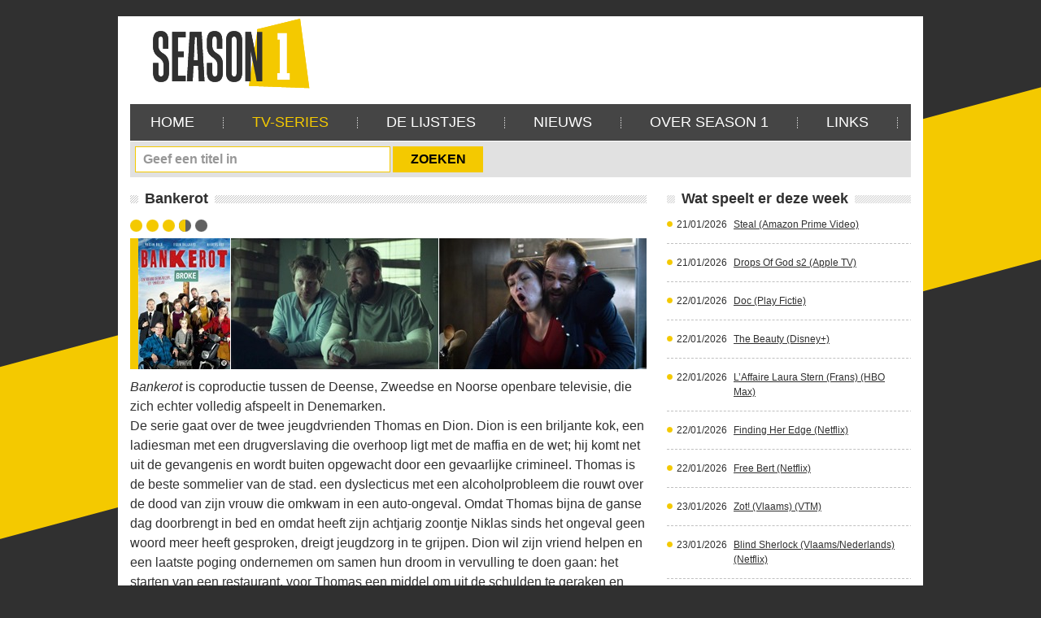

--- FILE ---
content_type: text/html; charset=utf-8
request_url: https://www.season1.be/tv-series/bankerot-330/
body_size: 11061
content:


<!DOCTYPE html PUBLIC "-//W3C//DTD XHTML 1.0 Strict//EN" "http://www.w3.org/TR/xhtml1/DTD/xhtml1-strict.dtd">
<!--[if IE 7]>    <html class="ie ie7" xmlns="http://www.w3.org/1999/xhtml" xml:lang="en" lang="en"> <![endif]-->
<!--[if IE 8]>    <html class="ie ie8" xmlns="http://www.w3.org/1999/xhtml" xml:lang="en" lang="en"> <![endif]-->
<!--[if IE 9]>    <html class="ie ie9" xmlns="http://www.w3.org/1999/xhtml" xml:lang="en" lang="en"> <![endif]-->
<!--[if IE 10]>    <html class="ie ie10" xmlns="http://www.w3.org/1999/xhtml" xml:lang="en" lang="en"> <![endif]-->
<!--[if gt IE 10]><!--><html xmlns="http://www.w3.org/1999/xhtml" xml:lang="en" lang="en"> <!--<![endif]-->

<html xmlns="http://www.w3.org/1999/xhtml">
<head>
  	<meta charset="utf-8">
    <meta http-equiv="X-UA-Compatible" content="IE=edge,chrome=1" />
    <meta name="viewport" content="width=device-width, initial-scale=0.95, maximum-scale=0.95, minimum-scale=0.95" />
    <title>Bankerot - TV-Series</title>
    <meta name="description" content="Bankerot - Season 1, TV-Series" />
    <meta name="keywords" content="Bankerot, Season 1, TV-Series" />
    
    
    <link rel="stylesheet" type="text/css" media="screen,projection" href="/style/style.css?v=2" />
    <script type="text/javascript" src="/js/validator.js"></script>    
    <script type="text/javascript">

  var _gaq = _gaq || [];
  _gaq.push(['_setAccount', 'UA-28342303-1']);
  _gaq.push(['_trackPageview']);

  (function() {
    var ga = document.createElement('script'); ga.type = 'text/javascript'; ga.async = true;
    ga.src = ('https:' == document.location.protocol ? 'https://ssl' : 'http://www') + '.google-analytics.com/ga.js';
    var s = document.getElementsByTagName('script')[0]; s.parentNode.insertBefore(ga, s);
  })();

</script>    

    <meta property="og:image" content="https://www.season1.be/files/series/330_1_s.jpg" />
</head>
<body style="background: #303030 url(/images/bgr-body.png) no-repeat fixed 50% 0;">
<form method="post" action="./" onsubmit="javascript:return WebForm_OnSubmit();" id="fiorm1">
<div class="aspNetHidden">
<input type="hidden" name="__EVENTTARGET" id="__EVENTTARGET" value="" />
<input type="hidden" name="__EVENTARGUMENT" id="__EVENTARGUMENT" value="" />
<input type="hidden" name="__VIEWSTATE" id="__VIEWSTATE" value="/[base64]/9avgi4EXckqKw==" />
</div>

<script type="text/javascript">
//<![CDATA[
var theForm = document.forms['fiorm1'];
if (!theForm) {
    theForm = document.fiorm1;
}
function __doPostBack(eventTarget, eventArgument) {
    if (!theForm.onsubmit || (theForm.onsubmit() != false)) {
        theForm.__EVENTTARGET.value = eventTarget;
        theForm.__EVENTARGUMENT.value = eventArgument;
        theForm.submit();
    }
}
//]]>
</script>


<script src="/WebResource.axd?d=sh-d3RZ4weXkv_AWtKKGc51-p2jXxkymRXyIuYV9lronC0EsW4ASXLUHZfIU3KQg5t54zZRJytcaJm6Fm7BRMWslMpQ1&amp;t=638901608248157332" type="text/javascript"></script>


<script src="/ScriptResource.axd?d=c4mSX8HMo6RRGoTn0D8TW-v4HOKh_ILpFupqtKOIQOCJ6t6Tb_mrxsJbfE-GUcLGiZaNOq9Bo8TtQIWRSOlLxcFVN0QNnJVAKdg9EumVoor6VepdtbPjmjd7kllcMB9__T5sTpSDKmeP26V7SRZcTbay7Ic1&amp;t=ffffffff93d1c106" type="text/javascript"></script>
<script src="/ScriptResource.axd?d=x_IGNn-3UoyWhfKuVK8pAEPV3OEDqdMZ-RZZkwZ4LzTkI397emq6vYyZXdqFgMz8pwD7GmLQl33J8HdVfWEm3cqIbZC8uGU43ulUd3PODeNc7F_EujNYcTUKbXj8fTkvWRMb-cxKSJNIjJuLCdO7cQM1r5E1&amp;t=5c0e0825" type="text/javascript"></script>
<script src="/ScriptResource.axd?d=vzbLvs7LisOV3EPJoNSEwhQms9Gh7gAQLcQqa26iyl8wIDOa69Zw2wuUwGKjKGf5472IHBa3l1bhsK4BfVAKlX1PALCzXnddMpovR18aVYSNkJYVNBa6_H543zj2s8f2erSQyCs75U76oYIjJG5bJmGvqCojWjvmXsRm5Dy4J6T4fJfL0&amp;t=5c0e0825" type="text/javascript"></script>
<script src="/ScriptResource.axd?d=Zx-XTCusICOmMR0uqTOavr0pV-0SNZ-BPKnrbJHdTFEt0cWeAfkvgXlATWWGCdNohXGgzePc75qzA00Id3QEHcH8VfxepTmAfQmYxl6-5H1SGffOp2GEtXeD0k_MGv4d3tUeIw2&amp;t=3322f07f" type="text/javascript"></script>
<script src="/ScriptResource.axd?d=9gh9mFCryAy7qA1ac9n0CBUSOfbnZeLmMbNS_m3-2n0wYMlEroFtDVm-80oao0BHv6DNINEG6pCPib2gQEXl5XOAb9JAqe5f1NZWYOf_cvIvfe-1rK53amJdvGR4lAu3Dmq5ww2&amp;t=3322f07f" type="text/javascript"></script>
<script type="text/javascript">
//<![CDATA[
function WebForm_OnSubmit() {
fnOnUpdateValidators();if (typeof(ValidatorOnSubmit) == "function" && ValidatorOnSubmit() == false) return false;
return true;
}
//]]>
</script>

<div class="aspNetHidden">

	<input type="hidden" name="__VIEWSTATEGENERATOR" id="__VIEWSTATEGENERATOR" value="BB3DDEE1" />
	<input type="hidden" name="__SCROLLPOSITIONX" id="__SCROLLPOSITIONX" value="0" />
	<input type="hidden" name="__SCROLLPOSITIONY" id="__SCROLLPOSITIONY" value="0" />
</div>
             <script type="text/javascript">
//<![CDATA[
Sys.WebForms.PageRequestManager._initialize('ScriptManager', 'fiorm1', [], [], [], 90, '');
//]]>
</script>

  <ol class="accessibility">
			<li><a href="#header">Skip to header</a></li>
			<li><a href="#nav">Skip to navigation</a></li>
			<li><a href="#container">Skip to content</a></li>
			<li><a href="#footer">Skip to footer</a></li>
		</ol>
        <a href="/"></a>

		<div class="wrapper">
            
        <div id="header" class="header">
            <div class="headertop">
                <div class="top">
                    
<script type="text/javascript" src="https://be.ads.justpremium.com/adserve/js.php?zone=3781"></script>
<div class="right">
        
  <!--   <ul class="topnav">
    <li><a href="/partners/">Linkpartners</a> </li>
    <li><a href="http://www.debeterefilm.be" target="_blank">Bezoek ook onze site over De Betere Film.be</a> </li>

    </ul>    
    -->
</div>

                </div>
                <div class="bottom">
                    <a class="logo" href="/">Season 1</a>
                    
<div class="banner">
<script type="text/javascript"><!--
google_ad_client = "ca-pub-2666602835918434";
/* Season 1 banner */
google_ad_slot = "7335732817";
google_ad_width = 728;
google_ad_height = 90;
//-->
</script>
<script type="text/javascript"
src="https://pagead2.googlesyndication.com/pagead/show_ads.js">
</script>
</div>
                </div>
            </div>
            <ul class="nav" id="nav">
                
                        <li><a title="Home" href="/">Home</a></li><li class="sep"></li>
                    
                        <li><a class="active" title="TV-Series" href="/tv-series/">TV-Series</a></li><li class="sep"></li>
                    
                        <li><a class="#" title="De Lijstjes" href="/de-lijstjes/">De Lijstjes</a></li><li class="sep"></li>
                    
                        <li><a class="#" title="Nieuws" href="/nieuws/">Nieuws</a></li><li class="sep"></li>
                    
                        <li><a class="#" title="Over Season 1" href="/contact/">Over Season 1</a></li><li class="sep"></li>
                    
                        <li><a class="#" title="Links" href="/partners/">Links</a></li><li class="sep"></li>
                    
            </ul>
        </div>
			<div id="container" class="container">
           
            
            

  <div class="search-row">
				<div class="social-box">
					<div class="sharethiss">
                        <div class="addthis_toolbox addthis_default_style ">
                            <a class="addthis_button_facebook_like" fb:like:layout="button_count"></a><a
                                class="addthis_button_tweet"  tw:via=="Kortweg.be"></a><a class="addthis_button_google_plusone"
                                    g:plusone:annotation=="bubble"></a>
                        </div>
                        <script type="text/javascript" src="https://s7.addthis.com/js/250/addthis_widget.js#pubid=woutercop"></script>
                    </div>
				</div>
                
				<div class="form-area">
                    <div id="search1_pnlSearch" onkeypress="javascript:return WebForm_FireDefaultButton(event, &#39;search1_btnSearch&#39;)">
	
                    <input type="hidden" name="search1$cx" id="search1_cx" value="000924652178970266768:g6ibmq9p4pm" />
                    <input type="hidden" name="search1$cof" id="search1_cof" value="FORID:11" />
                    <input name="search1$txtSearch" type="text" value="Geef een titel in" id="search1_txtSearch" class="txt-field" onFocus="if(this.value==&#39;Geef een titel in&#39;) this.value=&#39;&#39;" onblur="if(this.value==&#39;&#39;) this.value=&#39;Geef een titel in&#39;" />
                    <input type="submit" name="search1$btnSearch" value="ZOEKEN" id="search1_btnSearch" class="btn-go" />
                    
</div>
                    

			</div>  </div>
            
				<div class="innerpage">
					<div class="maincol">
                        
                        <div class="dvdinfo">
                        <div itemscope itemtype="http://data-vocabulary.org/Review">
							<div class="titlebox">
								<h2><span itemprop="itemreviewed">Bankerot</span></h2>
							</div>
                            <div style="visibility: hidden; display:none;"><time itemprop="dtreviewed" datetime="2015-11-10">10november</time></div>
                            <div style="visibility: hidden; display:none;"><span itemprop="reviewer">Season1.be</span><span itemprop="rating">3,5</span><span itemprop="ratingValue">3,5</span><span itemprop="bestRating">5</span></div>
                            <div class="rating"><img src="/images/rating_7.png" alt="" /></div>
							<div class="topinfo box">
								<div class="photo">
                              
                                <img src="/files/series/330_1_s.jpg" width="113" height="161" alt="" /> 
                                <img src="/files/series/330_2_s.jpg" width="255" height="161" alt="" /> 
                                <img class="last" src="/files/series/330_3_s.jpg" width="255" height="161" alt="" /> 
                                </div>
								<h2><span itemprop="summary"></span></h2>
								<p><span itemprop="description"><em>Bankerot</em> is coproductie tussen de Deense, Zweedse en Noorse openbare televisie, die zich echter volledig afspeelt in Denemarken.<br />
De serie gaat over de twee jeugdvrienden Thomas en Dion. Dion is een briljante kok, een ladiesman met een drugverslaving die overhoop ligt met de maffia en de wet; hij komt net uit de gevangenis en wordt buiten opgewacht door een gevaarlijke crimineel. Thomas is de beste sommelier van de stad. een dyslecticus met een alcoholprobleem die rouwt over de dood van zijn vrouw die omkwam in een auto-ongeval. Omdat Thomas bijna de ganse dag doorbrengt in bed en omdat heeft zijn achtjarig zoontje Niklas sinds het ongeval geen woord meer heeft gesproken, dreigt jeugdzorg in te grijpen. Dion wil zijn vriend helpen   en een laatste poging ondernemen om samen hun droom in vervulling te doen gaan: het starten van een restaurant, voor Thomas een middel om uit de schulden te geraken en voor Dion een middel om te bewijzen dat hij wél voor zijn zoontje kan zorgen.<br />
<br />
<em>Bankerot</em> doet soms wat denken aan <em>Lilyhammer</em>. Vreemde personages die een beetje cliché zijn, maar die geportretteerd worden met de nodige nuances en een perfecte uitstraling hebben. Bovendien spelen ook hier criminelen een voorname rol. Wat dergelijke series zo leuk maken is de absurde humor, eigen aan de Scandinaviërs. <em>Bankerot</em> is echter géén komedie – de reeks neemt zichzelf erg au sérieux – maar dat neemt niet weg dat bepaalde vreemde wendingen en absurditeiten regelmatig voor een spontane glimlach zorgen. Regie en fotografie zijn eerder strak, maar zorgen voor een vormgeving die perfect past bij dit modern westernverhaal. <br />
<br />
De serie werd bedacht door Kim Fupz Aakeson, die de scenario’s schreef voor <em>Kraftidioten, A Somewhat Gentle Man </em>en <em>En Familie.</em>&nbsp;In de hoofdrollen zien we twee minder gekende acteurs. Martin Buch speelde mee in de Oscarfilm <em>In A Better World</em> en Esben Dalgaard Andersen&nbsp;was te zien in <em>When Animals Dream</em> en <em>1864</em>. Nicholas Bro die we kennen van het tweede seizoen van <em>Forbrydelsen</em>, <em>Nymphomaniac </em>en<em> 1864</em>, speelt de gangster die het gemunt heeft op Thomas.<br />
<br />
De serie viel in de smaak bij de Amerikanen, zoveel zelfs dat AMC besloten heeft een remake te maken die <em>Broke</em> zal heten. Het tweede seizoen werd begin 2015 in Denemarken uitgezonden.&nbsp;<br /></span></p>
                                <div class="buyonline"><span>Koop online bij</span> <a target="_blank" href="http://partnerprogramma.bol.com/click/click?p=1&t=url&s=17677&url=http%3A//www.bol.com/nl/s/dvd/zoekresultaten/Ntt/Bankerot/N/3133/search/true/searchType/qck/sc/dvd_all/index.html&f=TXL&name=Zoeken"><img src="/images/pic-bol.png" alt="Kopen bij Bol.com" width="79" height="22" /></a></div>                                
							</div>
                            


							<div class="box">


<script type="text/javascript"><!--
google_ad_client = "ca-pub-2666602835918434";
/* Tekstblok Season 1 */
google_ad_slot = "3130697605";
google_ad_width = 468;
google_ad_height = 60;
//-->
</script>
<script type="text/javascript"
src="http://pagead2.googlesyndication.com/pagead/show_ads.js">
</script>

								<div class="text">
									<p><strong>Acteurs:</strong> Martin Buch,&nbsp;Esben Dalgaard Andersen,&nbsp;Viktor Lykke Clausen<br />
<strong><br />
Prijzen: </strong>4 nominaties (waaronder 1 voor een Golden Nymph)<br />
<strong><br />
Aantal seizoenen: </strong>2<br />
<strong><br />
Beschikbaar op DVD: </strong>seizoen 1&nbsp;</p>
								</div>
								<div class="video">
									  <h3>Bekijk de trailer</h3><iframe width="375" height="220" src="https://www.youtube.com/embed/5WE91lDhXRI" frameborder="0" allowfullscreen></iframe>
								</div>
							</div>							
							<br />
<br />
						</div>						
						</div>
                         

						

						<div class="reactform">
                            
    <h3>Zelf een reactie/antwoord toevoegen</h3>
							<ul>
								<li>
									<label for="naam">Naam*:</label>
                                    <input name="txtNaam" type="text" maxlength="50" id="txtNaam" class="txtInput" style="height:18px;width:300px;" />
								    <span id="RequiredFieldValidator1" style="visibility:hidden;">Naam is vereist</span>
								</li>
								<li>
									<label for="email">E-mail adres*:</label>
									<input name="txtEmail" type="text" maxlength="50" id="txtEmail" class="txtInput" style="height:18px;width:300px;" />
								    <span id="RegularExpressionValidator1" style="display:none;">Ongeldig e-mail adres</span>
                                    <span id="RequiredFieldValidator2" style="display:none;">E-mail is vereist</span>
								</li>
                                <li>
									<label for="naam">Website:</label>
                                    <input name="txtWebsite" type="text" maxlength="50" id="txtWebsite" class="txtInput" style="height:18px;width:300px;" />
								</li>
							</ul>
							<label for="uwreactie">Uw reactie/antwoord*:</label>
							<textarea name="txtReachtie" rows="2" cols="20" id="txtReachtie" class="txtInput" style="height:75px;width:410px;">
</textarea>
                            
                         
                                    <span id="RequiredFieldValidator3" style="visibility:hidden;">reactie/antwoord is vereist</span>
                            
                         
                            <div id="RadCaptcha1" class="RadCaptcha RadCaptcha_Default" style="font-weight:bold;">
	<!-- 2020.2.617.45 --><span id="RadCaptcha1_ctl00" style="visibility:hidden;">Ongeldige code</span><div id="RadCaptcha1_SpamProtectorPanel">
		<img id="RadCaptcha1_CaptchaImage" alt="" src="../../Telerik.Web.UI.WebResource.axd?type=rca&amp;isc=true&amp;guid=35d67d98-1c05-4d85-998b-a214fdbaaa72" style="height:50px;width:180px;display:block;" /><p><input name="RadCaptcha1$CaptchaTextBox" type="text" maxlength="5" id="RadCaptcha1_CaptchaTextBox" class="txtInput" /><label for="RadCaptcha1_CaptchaTextBox" id="RadCaptcha1_CaptchaTextBoxLabel"></label></p>
	</div><input id="RadCaptcha1_ClientState" name="RadCaptcha1_ClientState" type="hidden" />
</div>
                            
								<div class="inputcode">
									
                                    <input type="submit" name="btnSubmit" value="Versturen" onclick="javascript:WebForm_DoPostBackWithOptions(new WebForm_PostBackOptions(&quot;btnSubmit&quot;, &quot;&quot;, true, &quot;comment&quot;, &quot;&quot;, false, false))" id="btnSubmit" class="btnSubmit" />
								</div>
                                
                            
                        
						 


						</div>
					</div>
					<div class="rightcol">
					 
						 
                         
<div class="verwacht-side">
    <div class="titlebox">        
        <h2><span>Wat speelt er deze week</span></h2>
    </div>
    <ul>
        
                <li>
                    <div class="date">
                        21/01/2026</div>
                    <div class="link">
                        <a href="/tv-series/steal-amazon-prime-video-6748/">
                            Steal (Amazon Prime Video)</a></div>
                </li>
            
                <li>
                    <div class="date">
                        21/01/2026</div>
                    <div class="link">
                        <a href="/tv-series/drops-of-god-s2-apple-tv-6749/">
                            Drops Of God s2 (Apple TV)</a></div>
                </li>
            
                <li>
                    <div class="date">
                        22/01/2026</div>
                    <div class="link">
                        <a href="/tv-series/doc-play-fictie-5164/">
                            Doc (Play Fictie)</a></div>
                </li>
            
                <li>
                    <div class="date">
                        22/01/2026</div>
                    <div class="link">
                        <a href="/tv-series/the-beauty-disney-6750/">
                            The Beauty (Disney+)</a></div>
                </li>
            
                <li>
                    <div class="date">
                        22/01/2026</div>
                    <div class="link">
                        <a href="/tv-series/l-affaire-laura-stern-frans-hbo-max-6751/">
                            L’Affaire Laura Stern (Frans) (HBO Max)</a></div>
                </li>
            
                <li>
                    <div class="date">
                        22/01/2026</div>
                    <div class="link">
                        <a href="/tv-series/finding-her-edge-netflix-6752/">
                            Finding Her Edge (Netflix)</a></div>
                </li>
            
                <li>
                    <div class="date">
                        22/01/2026</div>
                    <div class="link">
                        <a href="/tv-series/free-bert-netflix-6753/">
                            Free Bert (Netflix)</a></div>
                </li>
            
                <li>
                    <div class="date">
                        23/01/2026</div>
                    <div class="link">
                        <a href="/tv-series/zot-vlaams-vtm-6706/">
                            Zot! (Vlaams) (VTM)</a></div>
                </li>
            
                <li>
                    <div class="date">
                        23/01/2026</div>
                    <div class="link">
                        <a href="/tv-series/blind-sherlock-vlaams-nederlands-netflix-6754/">
                            Blind Sherlock (Vlaams/Nederlands) (Netflix)</a></div>
                </li>
            
                <li>
                    <div class="date">
                        23/01/2026</div>
                    <div class="link">
                        <a href="/tv-series/found-s2-play-fictie-6755/">
                            Found s2 (Play Fictie)</a></div>
                </li>
            
                <li>
                    <div class="date">
                        23/01/2026</div>
                    <div class="link">
                        <a href="/tv-series/danef-the-excavation-npo-2-6756/">
                            Danefæ (The Excavation) (NPO 2)</a></div>
                </li>
            
                <li>
                    <div class="date">
                        23/01/2026</div>
                    <div class="link">
                        <a href="/tv-series/heated-rivalry-hbo-max-6758/">
                            Heated Rivalry (HBO Max)</a></div>
                </li>
            
                <li>
                    <div class="date">
                        24/01/2026</div>
                    <div class="link">
                        <a href="/tv-series/the-sandhamn-murders-s7-npo-3-6757/">
                            The Sandhamn Murders s7 (NPO 3)</a></div>
                </li>
            
                <li>
                    <div class="date">
                        28/01/2026</div>
                    <div class="link">
                        <a href="/tv-series/shrinking-s3-apple-tv-6760/">
                            Shrinking s3 (Apple TV+)</a></div>
                </li>
            
                <li>
                    <div class="date">
                        28/01/2026</div>
                    <div class="link">
                        <a href="/tv-series/wonder-man-disney-6761/">
                            Wonder Man (Disney+)</a></div>
                </li>
            
                <li>
                    <div class="date">
                        28/01/2026</div>
                    <div class="link">
                        <a href="/tv-series/a-very-royal-scandal-amazon-prime-video-6762/">
                            A Very Royal Scandal (Amazon Prime Video)</a></div>
                </li>
            
                <li>
                    <div class="date">
                        29/01/2026</div>
                    <div class="link">
                        <a href="/tv-series/after-benjamin-noors-npo-3-6647/">
                            After Benjamin (Noors) (NPO 3)</a></div>
                </li>
            
                <li>
                    <div class="date">
                        29/01/2026</div>
                    <div class="link">
                        <a href="/tv-series/bridgerton-s4-part-1-netflix-6763/">
                            Bridgerton s4 – part 1 (Netflix)</a></div>
                </li>
            
                <li>
                    <div class="date">
                        29/01/2026</div>
                    <div class="link">
                        <a href="/tv-series/vaka-zweeds-amazon-prime-video-6764/">
                            Vaka (Zweeds) (Amazon Prime Video)</a></div>
                </li>
            
                <li>
                    <div class="date">
                        30/01/2026</div>
                    <div class="link">
                        <a href="/tv-series/death-in-paradise-s15-bbc-one-6759/">
                            Death In Paradise s15 (BBC One)</a></div>
                </li>
            
    </ul>        
</div>

                        
<div class="banner">
<script async src="//pagead2.googlesyndication.com/pagead/js/adsbygoogle.js"></script>
<!-- Season 1 vierkante banner -->
<ins class="adsbygoogle"
     style="display:inline-block;width:300px;height:250px"
     data-ad-client="ca-pub-2666602835918434"
     data-ad-slot="3044266411"></ins>
<script>
(adsbygoogle = window.adsbygoogle || []).push({});
</script>
</div>
                     <iframe src="//www.facebook.com/plugins/likebox.php?href=http%3A%2F%2Fwww.facebook.com%2Fseason1magazine&amp;width=299&amp;height=290&amp;colorscheme=light&amp;show_faces=true&amp;border_color&amp;stream=false&amp;header=true&amp;appId=156867764434310" scrolling="no" frameborder="0" style="border:none; overflow:hidden; width:299px; height:290px;" allowTransparency="true"></iframe>
                    <br /><br />
						<div id="lijsten" class="delijstjes-side">
                            <div class="titlebox">
                                <h2><span>De Lijstjes</span></h2>
                            </div>
                            <ul>
                                
                                        <li><span>1.</span> <a href="/de-lijstjes/10-series-met-real-baddies-19/">10 SERIES MET REAL BADDIES</a></li>
                                    
                                        <li><span>2.</span> <a href="/de-lijstjes/15-series-met-de-meest-coole-helden-26/">15 SERIES MET DE MEEST 'COOLE' HELDEN</a></li>
                                    
                                        <li><span>3.</span> <a href="/de-lijstjes/10-series-met-hoofdpersonages-you-love-to-hate-20/">10 SERIES MET HOOFDPERSONAGES 'YOU-LOVE-TO-HATE'</a></li>
                                    
                                        <li><span>4.</span> <a href="/de-lijstjes/20-crimeseries-om-niet-te-missen-9/">20 CRIMESERIES OM NIET TE MISSEN</a></li>
                                    
                                        <li><span>5.</span> <a href="/de-lijstjes/de-beste-20-britse-series-23/">DE BESTE 20 BRITSE SERIES</a></li>
                                    
                                        <li><span>6.</span> <a href="/de-lijstjes/de-beste-vlaamse-series-6/">DE BESTE VLAAMSE SERIES</a></li>
                                    
                                        <li><span>7.</span> <a href="/de-lijstjes/de-beste-scandinavische-series-8/">DE BESTE SCANDINAVISCHE SERIES</a></li>
                                    
                                        <li><span>8.</span> <a href="/de-lijstjes/de-beste-10-actieseries-5/">DE BESTE 10 ACTIESERIES</a></li>
                                    
                                        <li><span>9.</span> <a href="/de-lijstjes/de-beste-10-nederlandse-series-18/">DE BESTE 10 NEDERLANDSE SERIES</a></li>
                                    
                                        <li><span>10.</span> <a href="/de-lijstjes/de-beste-10-comedyseries-11/">DE BESTE 10 COMEDYSERIES</a></li>
                                    
                            </ul>
                            <a class="more" href="/de-lijstjes/">Meer lijstjes</a>
                        </div>

                        


                        
<div class="banner">
<script async src="//pagead2.googlesyndication.com/pagead/js/adsbygoogle.js"></script>
<!-- Season 1 vierkante banner -->
<ins class="adsbygoogle"
     style="display:inline-block;width:300px;height:250px"
     data-ad-client="ca-pub-2666602835918434"
     data-ad-slot="3044266411"></ins>
<script>
(adsbygoogle = window.adsbygoogle || []).push({});
</script>
</div>
                        
<div class="banner">

</div>
					</div>
				</div>
			</div>
         
<div id="footer" class="footer">
<div class="copy">Copyright 2012, Season 1 </div>
<ul>
    <li><a href="/algemene-voorwaarden/">Algemene voorwaarden</a> </li>
    <li><a href="/privacy/">Privacy</a> </li>
    <li><a href="/sitemap/">Sitemap</a> </li>
    <li><a href="/contact/">Adverteren</a> </li>
    <li><a href="http://www.w247.be" target="_blank">webdesign w247.be</a> </li>
</ul>
</div>
		</div>
        
<script type="text/javascript">
//<![CDATA[
var Page_Validators =  new Array(document.getElementById("RequiredFieldValidator1"), document.getElementById("RegularExpressionValidator1"), document.getElementById("RequiredFieldValidator2"), document.getElementById("RequiredFieldValidator3"), document.getElementById("RadCaptcha1_ctl00"));
//]]>
</script>

<script type="text/javascript">
//<![CDATA[
var RequiredFieldValidator1 = document.all ? document.all["RequiredFieldValidator1"] : document.getElementById("RequiredFieldValidator1");
RequiredFieldValidator1.controltovalidate = "txtNaam";
RequiredFieldValidator1.errormessage = "Naam is vereist";
RequiredFieldValidator1.validationGroup = "comment";
RequiredFieldValidator1.evaluationfunction = "RequiredFieldValidatorEvaluateIsValid";
RequiredFieldValidator1.initialvalue = "";
var RegularExpressionValidator1 = document.all ? document.all["RegularExpressionValidator1"] : document.getElementById("RegularExpressionValidator1");
RegularExpressionValidator1.controltovalidate = "txtEmail";
RegularExpressionValidator1.errormessage = "Ongeldig e-mail adres";
RegularExpressionValidator1.display = "Dynamic";
RegularExpressionValidator1.validationGroup = "comment";
RegularExpressionValidator1.evaluationfunction = "RegularExpressionValidatorEvaluateIsValid";
RegularExpressionValidator1.validationexpression = "\\w+([-+.\']\\w+)*@\\w+([-.]\\w+)*\\.\\w+([-.]\\w+)*";
var RequiredFieldValidator2 = document.all ? document.all["RequiredFieldValidator2"] : document.getElementById("RequiredFieldValidator2");
RequiredFieldValidator2.controltovalidate = "txtEmail";
RequiredFieldValidator2.errormessage = "E-mail is vereist";
RequiredFieldValidator2.display = "Dynamic";
RequiredFieldValidator2.validationGroup = "comment";
RequiredFieldValidator2.evaluationfunction = "RequiredFieldValidatorEvaluateIsValid";
RequiredFieldValidator2.initialvalue = "";
var RequiredFieldValidator3 = document.all ? document.all["RequiredFieldValidator3"] : document.getElementById("RequiredFieldValidator3");
RequiredFieldValidator3.controltovalidate = "txtReachtie";
RequiredFieldValidator3.errormessage = "reactie/antwoord is vereist";
RequiredFieldValidator3.validationGroup = "comment";
RequiredFieldValidator3.evaluationfunction = "RequiredFieldValidatorEvaluateIsValid";
RequiredFieldValidator3.initialvalue = "";
var RadCaptcha1_ctl00 = document.all ? document.all["RadCaptcha1_ctl00"] : document.getElementById("RadCaptcha1_ctl00");
RadCaptcha1_ctl00.errormessage = "Ongeldige code";
RadCaptcha1_ctl00.validationGroup = "comment";
RadCaptcha1_ctl00.evaluationfunction = "CustomValidatorEvaluateIsValid";
//]]>
</script>


<script type="text/javascript">
//<![CDATA[

var Page_ValidationActive = false;
if (typeof(ValidatorOnLoad) == "function") {
    ValidatorOnLoad();
}

function ValidatorOnSubmit() {
    if (Page_ValidationActive) {
        return ValidatorCommonOnSubmit();
    }
    else {
        return true;
    }
}
        
theForm.oldSubmit = theForm.submit;
theForm.submit = WebForm_SaveScrollPositionSubmit;

theForm.oldOnSubmit = theForm.onsubmit;
theForm.onsubmit = WebForm_SaveScrollPositionOnSubmit;

document.getElementById('RequiredFieldValidator1').dispose = function() {
    Array.remove(Page_Validators, document.getElementById('RequiredFieldValidator1'));
}

document.getElementById('RegularExpressionValidator1').dispose = function() {
    Array.remove(Page_Validators, document.getElementById('RegularExpressionValidator1'));
}

document.getElementById('RequiredFieldValidator2').dispose = function() {
    Array.remove(Page_Validators, document.getElementById('RequiredFieldValidator2'));
}

document.getElementById('RequiredFieldValidator3').dispose = function() {
    Array.remove(Page_Validators, document.getElementById('RequiredFieldValidator3'));
}

document.getElementById('RadCaptcha1_ctl00').dispose = function() {
    Array.remove(Page_Validators, document.getElementById('RadCaptcha1_ctl00'));
}
Sys.Application.add_init(function() {
    $create(Telerik.Web.UI.RadCaptcha, {"_audioUrl":"/Telerik.Web.UI.WebResource.axd?type=cah\u0026isc=true\u0026guid=35d67d98-1c05-4d85-998b-a214fdbaaa72","_enableAudio":false,"_persistCode":false,"clientStateFieldID":"RadCaptcha1_ClientState"}, null, null, $get("RadCaptcha1"));
});
//]]>
</script>
</form>
</body>
</html>




--- FILE ---
content_type: text/html; charset=utf-8
request_url: https://www.google.com/recaptcha/api2/aframe
body_size: 266
content:
<!DOCTYPE HTML><html><head><meta http-equiv="content-type" content="text/html; charset=UTF-8"></head><body><script nonce="nxp503OWpqOLpEmY0Zre0g">/** Anti-fraud and anti-abuse applications only. See google.com/recaptcha */ try{var clients={'sodar':'https://pagead2.googlesyndication.com/pagead/sodar?'};window.addEventListener("message",function(a){try{if(a.source===window.parent){var b=JSON.parse(a.data);var c=clients[b['id']];if(c){var d=document.createElement('img');d.src=c+b['params']+'&rc='+(localStorage.getItem("rc::a")?sessionStorage.getItem("rc::b"):"");window.document.body.appendChild(d);sessionStorage.setItem("rc::e",parseInt(sessionStorage.getItem("rc::e")||0)+1);localStorage.setItem("rc::h",'1769722047090');}}}catch(b){}});window.parent.postMessage("_grecaptcha_ready", "*");}catch(b){}</script></body></html>